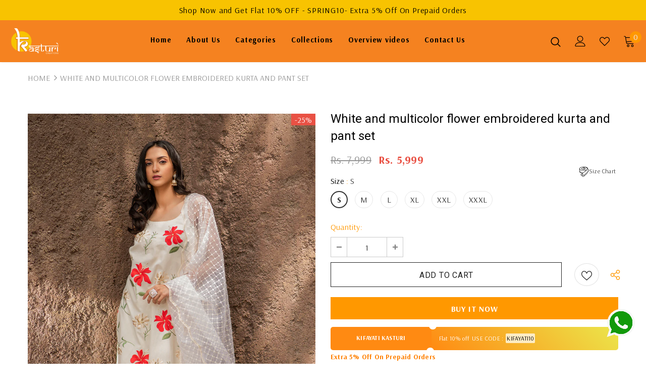

--- FILE ---
content_type: text/css
request_url: https://kasturicreations.com/cdn/shop/t/5/assets/theme-settings.css?v=134935448838092862591739191030
body_size: 3297
content:
.slick-arrow{background-color:var(--color_bg_slick_arrow);border:1px solid var(--color_border_slick_arrow);color:var(--color_slick_arrow)}.slick-arrow:not(.slick-disabled):hover{background:var(--background_1);color:var(--color_1);border-color:var(--border_1)}.widget-title .box-title{color:var(--page_title_color);position:relative;letter-spacing:.02em;font-size:24px;font-weight:700;text-transform:uppercase;margin-bottom:15px}.layout_home_4 .widget-title{margin-bottom:20px}.layout_home_4 .slide-content .slide-sub{margin-bottom:10px}.layout_home_4 .slide-content .slide-heading{padding-bottom:0}.layout_home_4 .slide-content .slide-text{margin-bottom:38px}.layout_home_4 .home-instagram.style_4 #instafeed{padding-left:5px;padding-right:5px}.layout_home_4 .banner-item .banner-title{letter-spacing:.02em}.layout_home_4 .home-custom-sub-banner .oneImage .des,.layout_home_4 .home-custom-sub-banner .twoImage .des{margin-top:5px}.layout_home_4 .home-custom-sub-banner .oneImage .des.no-countdown,.layout_home_4 .home-custom-sub-banner .twoImage .des.no-button{margin-bottom:5px}.layout_home_4 .product-item .wishlist svg{width:31px;height:31px;padding:8px 6px 7px}.layout_home_4 .sizes-list li a{min-width:22px;height:25px;border-radius:50%;padding:1px 5px 2px}.layout_home_4 .wrapper-newsletter .halo-modal-body #mailchimp-email-subscibe .btn{border-color:var(--border_2)}.layout_home_4 .quickview-button{font-weight:700;padding:1px 20px}.layout_home_4 .product-vendor a{font-weight:700;font-size:var(--font_size_minus2)}.layout_home_4 .product-item .product-image{margin-bottom:10px}.layout_home_4 .site-nav .mega-menu .product-item .action .btn{padding:0 10px!important}.layout_home_4 .product-item .wrapper-compare.enable_vendor{min-height:26px}.layout_home_4 .price-box .old-price{font-weight:400}.layout_home_4 .price-box{font-size:var(--font_size);margin-bottom:15px}.layout_home_4 .home-custom-block .banner-small-img .banner-content .banner-sub-heading{font-weight:400;letter-spacing:.02em;margin-bottom:12px}.layout_home_4 .home-custom-block .banner-content .banner-heading .line{display:none}.layout_home_4.layout_default .banner-content .banner-heading{margin-bottom:0!important;padding-bottom:15px!important;letter-spacing:.02em}.layout_home_4 .banner-small-img .banner-content .banner-button{min-width:214px}.layout_home_4 .home-spotlight-2 .sub-title{text-transform:none;letter-spacing:.02em}.layout_home_4 .home-spotlight-2 .spotlight-inner .border-bt-hover{bottom:-.25rem}.layout_home_4 .home-spotlight-2 .content .title{letter-spacing:.02em}.layout_home_4 .home-spotlight-2 .spotlight-inner{padding:20px 0 5px}.layout_home_4 .home-instagram{padding-top:32px}.layout_home_4 .home-instagram .widget-title .fa{font-size:var(--page_title_font_size)}.layout_home_4 .home-instagram.style_4 .widget-title .box-title{font-weight:700;margin-bottom:13px}.layout_home_4 .site-nav .menu-lv-1 .icon-label{top:-10px}.layout_home_4 .footer-default .footer-col-right{display:-webkit-box;display:-webkit-flex;display:-moz-flex;display:-ms-flexbox;display:flex;-webkit-flex-direction:column-reverse;-moz-flex-direction:column-reverse;-ms-flex-direction:column-reverse;flex-direction:column-reverse}.layout_home_4 .footer-default .foot-title{font-size:var(--font_size)}.layout_home_4 .footer-default .newsletter-des{margin-bottom:20px}.layout_home_4 .footer-default .foot-title.newsletter-title{margin-bottom:4px}.layout_home_4 .footer-default .footer-newsletter .input-group-field{margin-right:10px}.layout_home_4 .footer-default .footer-newsletter{margin-bottom:30px}.layout_home_4 .footer-default .footer-top{padding:48px 0 40px}.layout_home_4 .footer-default .footer-bottom{padding:27px 0}.layout_home_4 .footer-default .payment-methods li{margin-bottom:5px}.layout_home_4 .footer-default .footer-bottom address{line-height:var(--font_size_plus12)}.layout_home_4 .customer-content .btn-login,.layout_home_4 .product-shop .shopify-payment-button button.shopify-payment-button__button{border-color:var(--border_2)}.layout_home_4 .customer-content .btn-login:hover,.layout_home_4 .product-shop .shopify-payment-button button.shopify-payment-button__button:hover{border-color:var(--border_1)}.layout_home_4 .product-shop .shopify-payment-button button.shopify-payment-button__button{padding:10px 15px 8px}.layout_home_4 .swatch .swatch-element label{line-height:var(--font_size_plus10)}.layout_home_4 .product-shop .groups-btn .wishlist{height:45px;min-height:45px}.layout_home_4 .product-shop .groups-btn .icon-share svg{color:var(--page_title_color)}@media (min-width: 1200px){.layout_home_4 .sizes-list li a{min-width:30px;height:30px}.halo-collection-content .products-grid .col5 .sizes-list li a,.halo-collection-content .products-grid .col4 .sizes-list li a{min-width:23px;height:23px;line-height:19px;font-size:10px}.halo-collection-content .products-grid .col4 .sizes-list{margin-bottom:8px}}@media (max-width: 1199px){.style_product_grid_1 .product-item .product-des.abs-bottom{bottom:39px}}.loading-modal{background-color:#fffc}.ajax-lookbook-modal .lookbook-content .product-item .btn,.ajax-lookbook-modal .lookbook-content .product-item .product-shop .shopify-payment-button button.shopify-payment-button__button,.product-shop .shopify-payment-button .ajax-lookbook-modal .lookbook-content .product-item button.shopify-payment-button__button,.ajax-lookbook-modal .lookbook-content .product-item .product-shop .groups-btn .wishlist,.product-shop .groups-btn .ajax-lookbook-modal .lookbook-content .product-item .wishlist,.ajax-lookbook-modal .lookbook-content .product-item .tabs__product-page .spr-container .spr-summary-actions-newreview,.tabs__product-page .spr-container .ajax-lookbook-modal .lookbook-content .product-item .spr-summary-actions-newreview,.ajax-lookbook-modal .lookbook-content .product-item .addresses-page .btn-edit-delete a,.addresses-page .btn-edit-delete .ajax-lookbook-modal .lookbook-content .product-item a{background:#ffffffe6;color:var(--color_1);border-color:#ffffffe6}.grid-item-mansory .countdown-grid-item{background-color:#e95144cc}.cart-form .cart-list .qty-group input[name=quantity][disabled]{background-color:#c1c1c180}.swatch.swatch_size_large .swatch-element:not(.color) label{min-width:70px;height:70px;border-radius:50%;line-height:58px}.swatch.swatch_size_large .swatch-element.color label{width:70px;height:70px;border-radius:50%}.tabs__product-page .spr-container .spr-review-reportreview{color:#e95144cc}.cart-template .wrapper-cart-template .cart-list .group-action .remove .text-hover:before{background-color:#ff980080}.custom-acc-page .last a:last-child{border-bottom:1px solid rgba(60,60,60,.7)}.body-boxed{background-color:#f8f8f8}.home-blog-style2 .article-img:before{background-color:#ff980080}#cart_slider{background-color:#edebf7;color:#3c3c3c}.adaptive_height img.lazyload:after,.adaptive_height img.lazyloading:after{background-color:#f6f8f9}.newsletter-toolbar .social-icons li:hover a{color:#505050!important}.newsletter-toolbar .social-icons a{color:#a7a7a7}.newsletter-toolbar .toolbar--text span,.newsletter-toolbar .toolbar--text:hover span{color:#202020}.product-title,.product-name{overflow:hidden;white-space:normal;display:-webkit-box;-webkit-line-clamp:1;text-overflow:ellipsis;-webkit-box-orient:vertical}.page-header,.btn,.product-shop .product-title,.page-header h1,.btn h1,.product-shop .product-title h1,.page-header h2,.btn h2,.product-shop .product-title h2{font-family:var(--fonts_name_2)}.compare-link a{padding:8px 18px 6px;text-transform:uppercase}.btn,.product-shop .product-title{font-weight:400}.recently-viewed-products .widget-title,.related-products .widget-title{text-align:left}.sidebar-widget-product .products-grid .grid-item .item-swatch{margin-bottom:20px}.product-item .product-bottom .wrapper-compare{justify-content:center}.product-item .wrapper-compare .compare-button{background-color:transparent;position:relative;top:-2px}.product-item .product-bottom .wrapper-compare .compare-button .compare-text{font-size:var(--font_size);display:block}.sticky_form{position:fixed;bottom:0;left:0;right:0;background-color:#fff;color:#3c3c3c;z-index:100;padding:7px 0;-webkit-transition:.5s ease;-moz-transition:.5s ease;-ms-transition:.5s ease;-o-transition:.5s ease;transition:.5s ease;-moz-transform:translate3d(0,100%,0);-o-transform:translate3d(0,100%,0);-ms-transform:translate3d(0,100%,0);-webkit-transform:translate3d(0,100%,0);transform:translate3d(0,100%,0);opacity:0;-ms-filter:"progid:DXImageTransform.Microsoft.Alpha(opacity=0)";filter:alpha(opacity=0);-webkit-box-shadow:0 -3px 3px -3px rgba(0,0,0,.1);-moz-box-shadow:0 -3px 3px -3px rgba(0,0,0,.1);box-shadow:0 -3px 3px -3px #0000001a}.sticky_form .sticky_icon{display:inline-block;font-size:18px;line-height:25px;position:relative;top:1px;margin-right:8px}.sticky_form .align-items-center{-webkit-box-pack:space-between;-moz-box-pack:space-between;-ms-flex-pack:space-between;-webkit-justify-content:space-between;justify-content:space-between}.sticky_form .sticky-item{margin:0 20px}.sticky_form .countdown-item{display:inline-flex;font-size:var(--font_size);font-weight:500;letter-spacing:.05em;text-transform:uppercase;line-height:var(--font_size_plus13)}.sticky_form .clock-item .num{padding-left:5px}.sticky_form .clock-item span:not(.num){padding-right:5px}.sticky_form .clock-item:first-of-type .num{padding-left:0}.sticky_form .clock-item:last-of-type span:not(.num){padding-right:0}.sticky_form .pr-img{display:-webkit-box;display:-webkit-flex;display:-moz-flex;display:-ms-flexbox;display:flex;-webkit-align-items:center;-moz-align-items:center;-ms-align-items:center;align-items:center}.sticky_form .pr-img img{width:45px}.sticky_form .pr-img .product-title{margin:0 0 0 17px}.sticky_form .sticky_group{display:-webkit-box;display:-webkit-flex;display:-moz-flex;display:-ms-flexbox;display:flex;margin:0 -10px;max-width:312px}.sticky_form .sticky_group .pr-selectors,.sticky_form .sticky_group .quantity{padding:0 10px}.sticky_form .action{text-align:right}.sticky_form .sticky-add-to-cart{background:var(--background_1);color:var(--color_1);border-color:var(--border_1);width:100%;min-width:200px;max-width:200px}.sticky_form .sticky-add-to-cart:hover{background:var(--background_2);color:var(--color_2);border-color:var(--border_2)}.sticky_form .quantity{-webkit-box-flex:0;-ms-flex:0 0 110px;flex:0 0 110px;max-width:110px}.sticky_form .pr-selectors{position:relative;-webkit-box-flex:0;-ms-flex:0 0 calc(100% - 90px);flex:0 0 calc(100% - 90px);max-width:calc(100% - 90px)}.sticky_form .pr-selectors .pr-active{position:relative;max-width:100%;overflow:hidden;text-overflow:ellipsis;white-space:nowrap;border:1px solid var(--border_dropdown);display:block;padding:8px 30px 6px 13px;color:#646464;cursor:pointer;background:#fff}.sticky_form .pr-selectors .pr-active:before{right:10px;position:absolute;top:50%;content:"\f107";font: 18px/1 FontAwesome;transform:translateY(-50%)}.sticky_form .pr-selectors ul{padding:0;list-style:none;position:absolute;top:auto;width:-moz-calc(100% - 20px);width:-webkit-calc(100% - 20px);width:-ms-calc(100% - 20px);width:calc(100% - 20px);bottom:-moz-calc(100% - 1px);bottom:-webkit-calc(100% - 1px);bottom:-ms-calc(100% - 1px);bottom:calc(100% - 1px);background:#fff;margin-bottom:0;border:1px solid var(--border_dropdown);overflow:auto;height:0;opacity:0;-ms-filter:"progid:DXImageTransform.Microsoft.Alpha(opacity=0)";filter:alpha(opacity=0);-webkit-transition:all .3s ease;-moz-transition:all .3s ease;-ms-transition:all .3s ease;-o-transition:all .3s ease;transition:all .3s ease}.sticky_form .pr-selectors ul li a{display:block;padding:5px 0;color:#646464}.sticky_form .pr-selectors ul li a:hover,.sticky_form .pr-selectors ul li a.active{color:#5572ad}.sticky_form .pr-selectors ul li .sold-out{color:#b6b6b6;text-decoration:line-through!important;pointer-events:none}.sticky_form.open-sticky .pr-selectors ul{opacity:1;-ms-filter:"progid:DXImageTransform.Microsoft.Alpha(opacity=100)";filter:alpha(opacity=100);max-height:290px;padding:10px;height:inherit}.layout_style_surfup .sticky_form.open-sticky .pr-selectors ul{height:auto}.show_sticky .sticky_form{-moz-transform:translate3d(0,0,0);-o-transform:translate3d(0,0,0);-ms-transform:translate3d(0,0,0);-webkit-transform:translate3d(0,0,0);transform:translateZ(0);opacity:1;-ms-filter:"progid:DXImageTransform.Microsoft.Alpha(opacity=100)";filter:alpha(opacity=100)}.wrapper-wishlist .product-vendor{display:none!important}.hot_stock{margin-bottom:15px;color:#d62828}@media (max-width: 1024px){.style_product_grid_2 .product-item .product-bottom .wrapper-size{justify-content:center}}@media (min-width: 480px){.icon-nav.menu-open{right:inherit;left:337px}}@media (max-width: 767px){.layout_home_4 .slide-content .slide-text br{display:none}.featured-products.has-banner.layout_style_2 .column-product .column-product-inner .grid-item .product-item .wrapper-vendor,.style_product_grid_2 .product-item .product-bottom .wrapper-size,.style_product_grid_2 .product-item .product-bottom .wrapper-compare,.style_product_grid_2 .product-item .product-bottom .wrapper-vendor{justify-content:center}.recently-viewed-products-sidebar{display:none}}.header-bottom{color:#fff}@media (max-width: 1199px){.layout_home_4 .banner-content .banner-des{font-size:var(--font_size)!important}.layout_home_4 .product-item .action .btn{padding:7px 15px!important}.navigation-05 .lang-currency-groups .lang-block,.navigation-05 .lang-currency-groups .currency-block{border-bottom:1px solid #ebebeb}.header-bottom{background-color:#fff;color:#cf4949}.header-bottom a{color:#fff}.wrapper-navigation .header-pc{color:#0f0f0f}.wrapper-navigation .header-pc .lang-currency-groups,.navigation-06 .lang-currency-groups{border-top:1px solid #ebebeb}.wrapper-navigation .header-pc a,.wrapper-navigation .header-pc a:hover{color:#0f0f0f}.jas-mb-style{background-color:#fff}.site-nav .menu-mb-title{border-bottom:1px solid #ebebeb;color:#0f0f0f;background-color:#f8f8f8}.site-nav .menu-lv-1{border-bottom:1px solid #ebebeb}.site-nav .menu-lv-1>a{color:#0f0f0f}.site-nav .menu-lv-1:hover{background-color:#f8f8f8}.site-nav .menu-lv-1:hover>a{color:#0f0f0f}.site-nav .menu-lv-2{border-bottom:1px solid #ebebeb}.site-nav .menu-lv-2>a{color:#0f0f0f}.site-nav .menu-lv-2:hover>a{color:#fff}.site-nav .menu-lv-3>a{color:#0f0f0f}.site-nav .menu-lv-3:hover>a{color:#0f0f0f}.site-nav .sub-menu-mobile{background-color:#fff}.site-nav .mega-menu .mega-banner .title,.site-nav .mega-menu .mega-banner .product-item .btn{color:#0f0f0f}.site-nav .mega-menu .mega-banner .product-item .btn{border-bottom-color:#0f0f0fb3}.site-nav .d-md-flex .col-left .menu-lv-2 a{border-bottom:1px solid #ebebeb}.product-item .product-des.abs-bottom{bottom:35px;z-index:1}.wrapper_header_02 .mb-area .free-shipping-text,.wrapper_header_02 .mb-area .wishlist,.wrapper_header_02 .mb-area .acc-links,.wrapper_header_02 .mb-area .free-shipping-text:hover,.wrapper_header_02 .mb-area .wishlist:hover,.wrapper_header_02 .mb-area .acc-links:hover{color:#0f0f0f}.wrapper_header_02 .mb-area .header-bottom-left .shipping-text{border-top:1px solid #ebebeb}.wrapper_header_02 .customer-links svg{display:none}.wrapper_header_03 .header-pc .header-panel-top .left-groups{border-top:1px solid #ebebeb}.wrapper_header_03 .header-pc .social-icons a{color:#0f0f0f!important}.wrapper_header_04 .appentMb .acc-links,.wrapper_header_04 .appentMb .wishlist,.wrapper_header_04 .appentMb .acc-links:hover,.wrapper_header_04 .appentMb .wishlist:hover{color:#0f0f0f}.wrapper_header_04 .appentMb .lang-currency-groups{border-top:1px solid #ebebeb}.wrapper_header_supermarket .fb-like-code a span{color:#0f0f0f}.wrapper_header_supermarket .header-links a,.wrapper_header_supermarket .info-store,.wrapper_header_supermarket .info-store .info-text a,.wrapper_header_supermarket append-mb,.wrapper_header_supermarket .append-mb a{color:#0f0f0f}.navigation-08 .header-bottom-right .help-item a{color:#0f0f0f!important}.wrapper_header_supermarket .header-links a:hover,.wrapper_header_supermarket .info-store .info-text a:hover,.wrapper_header_supermarket .append-mb a:hover{color:#0f0f0f}.wrapper_header_supermarket .wrapper-navigation .lang-currency-groups{border-top:1px solid #ebebeb}.wrapper_header_supermarket .vertical-menu .menu-lv-1>a{color:#0f0f0f}.wrapper_header_supermarket.enable_vertical_menu .vertical-menu .menu-lv-1>a{color:#0f0f0f}}@media (max-width: 991px){.layout_home_4 .banner-content .banner-des br{display:none}.layout_home_4 .footer-bottom address,.layout_home_4 .footer-bottom .payment-methods{width:100%;text-align:center}}@media (min-width: 768px){.layout_home_4 .home-custom-block .banner-small-img .banner-content.right{padding-right:0}}@media (min-width: 992px){.layout_home_4 .footer-default .footer-top .container>.row{-webkit-align-items:flex-start;-moz-align-items:flex-start;-ms-align-items:flex-start;align-items:flex-start}.layout_home_4 .footer-default .footer-bottom .container{display:-webkit-box;display:-webkit-flex;display:-moz-flex;display:-ms-flexbox;display:flex;-webkit-box-pack:justify;-ms-flex-pack:justify;justify-content:space-between}.layout_home_4 .footer-bottom address{margin-bottom:5px}}@media (min-width: 1200px){.layout_home_4 .header-07 .header-panel-bt .cart-icon .cartCount{font-size:var(--font_size_minus2);padding-left:1px;line-height:19px}.layout_home_4 .wrapper_header_07.header-lang-style2 .is-sticky .fixed-right-menu .cart-fixed .cartCount{line-height:19px;font-size:12px;padding:0}.layout_home_4 .is-sticky .navigation-07 .site-nav .menu-lv-1>a{padding:12px 0}.layout_home_4 .product-item .action{max-width:210px}.layout_home_4 .home-custom-block .banner-content .banner-des{margin-bottom:38px}.layout_home_4 .home-custom-block .banner-small-img .banner-content{padding-left:25px}.layout_home_4 .home-custom-block .banner-small-img .img-box{-webkit-box-flex:0;-ms-flex:0 0 66.666667%;flex:0 0 66.666667%;max-width:66.666667%}.layout_home_4 .home-custom-block .banner-small-img .content-box{-webkit-box-flex:0;-ms-flex:0 0 33.333333%;flex:0 0 33.333333%;max-width:33.333333%}.animate-scale{position:relative;display:block;overflow:hidden}.animate-scale:before{content:"";position:absolute;top:0;left:0;width:100%;height:100%;background-color:#232323;overflow:hidden;opacity:0;-ms-filter:"progid:DXImageTransform.Microsoft.Alpha(opacity=0)";filter:alpha(opacity=0);z-index:2;-webkit-transition:all .5s ease;-moz-transition:all .5s ease;-ms-transition:all .5s ease;-o-transition:all .5s ease;transition:all .5s ease}.animate-scale img{-webkit-transition:all .7s ease;-moz-transition:all .7s ease;-ms-transition:all .7s ease;-o-transition:all .7s ease;transition:all .7s ease}.animate-scale:hover img{-moz-transform:scale3d(1.1,1.1,1);-o-transform:scale3d(1.1,1.1,1);-ms-transform:scale3d(1.1,1.1,1);-webkit-transform:scale3d(1.1,1.1,1);transform:scale3d(1.1,1.1,1)}.animate-scale:hover:before{overflow:visible;opacity:.3;-ms-filter:"progid:DXImageTransform.Microsoft.Alpha(opacity=30)";filter:alpha(opacity=30)}.animate-hvr:hover:before{opacity:1;-ms-filter:"progid:DXImageTransform.Microsoft.Alpha(opacity=100)";filter:alpha(opacity=100)}.search-open .header-default .nav-search .close-search{color:#232323}.site-nav .no-mega-menu li+li>a{border-top:1px solid #ebebeb}.product-item .product-grid-image:before{@include filled_obj();background-color:#ffffffb3;@include opacity(0);@include transition(opacity .5s ease);visibility:hidden;z-index:1}.product-item .product-top:hover .images-one{opacity:0;-ms-filter:"progid:DXImageTransform.Microsoft.Alpha(opacity=0)";filter:alpha(opacity=0)}.product-item .product-top:hover .images-two{opacity:1;-ms-filter:"progid:DXImageTransform.Microsoft.Alpha(opacity=100)";filter:alpha(opacity=100)}.product-item .product-top:hover .product-des{opacity:1;-ms-filter:"progid:DXImageTransform.Microsoft.Alpha(opacity=100)";filter:alpha(opacity=100);visibility:visible}.product-item .product-top:hover .product-grid-image:before{opacity:1;-ms-filter:"progid:DXImageTransform.Microsoft.Alpha(opacity=100)";filter:alpha(opacity=100);visibility:visible}.product-item .inner-top:hover .wrapper-compare .compare-button{opacity:1;visibility:visible}.relate-verticle .related-products .products-grid .grid-item .product-details .shopify-product-reviews-badge{min-height:29px}html.search-open{overflow:auto}.search-open .header-lang-style2 .search-form .close-search{color:#232323}}
/*# sourceMappingURL=/cdn/shop/t/5/assets/theme-settings.css.map?v=134935448838092862591739191030 */


--- FILE ---
content_type: text/css
request_url: https://kasturicreations.com/cdn/shop/t/5/assets/header-07.css?v=62031518930571592601711709740
body_size: 2957
content:
/** Shopify CDN: Minification failed

Line 527:26 Expected identifier but found "!"
Line 594:15 Expected identifier but found "!"
Line 925:9 Expected ":"

**/
.wrapper_header_07 {
    position: relative
}

.header-07 .header-top {
    padding: 2px 0;
    min-height: 40px
}

.header-07 .wrapper-header-top {
    display: flex;
    justify-content: space-between
}

.header-07 .wrapper-header-top .top-location {
    display: flex;
    align-items: center;
    position: relative;
}

.header-07 .wrapper-header-top .top-location .item-location {
    margin-right: 10px;
    line-height: 1;
    cursor: pointer
}

.header-07 .wrapper-header-top .top-location .icon-globe {
    padding: 1px;
    stroke: unset
}

.header-07 .wrapper-header-top .top-location .icon-sort-down {
    padding: 0;
    position: relative;
    left: -4px;
    stroke: unset
}

.header-07 .wrapper-header-top .top-message {
    font-size: 13px;
    font-weight: 700;
    text-transform: none;
    letter-spacing: .05em
}

.header-07 .wrapper-header-top .top-message b {
    font-weight: 400;
    font-size: 12px;
    color: #cad3f1
}

.header-07 .wrapper-header-top .cus-ser-text {
    text-transform: uppercase;
    font-size: var(--font_size_minus2);
}

.header-07 .wrapper-header-top .cus-ser-text a {
    font-weight: 600;
    font-size: var(--font_size_minus1);
}

.header-07 .wrapper-header-top .top-location .lang-currency-groups {
    display: none;
    position: absolute;
    top: 32px;
    background-color: #fff;
    margin-left: 0;
    box-shadow: 0 5px 7px rgba(0, 0, 0, .15);
    height: 30px;
    z-index: 2;
}

.header-07 .lang-currency-groups .dropdown-label {
    padding-left: 20px;
    padding-right: 10px
}

.header-07 .lang-currency-groups .dropdown-label .text {
    font-size: var(--font_size_minus2);
    font-weight: 400;
}

.header-07 .lang-currency-groups .dropdown-item .text {
    font-size: var(--font_size_minus2);
    font-weight: 400;
}

.header-07 .free-shipping-text {
    text-align: center;
    padding: 1px 10px 0px 10px;
    color: #fff;
    font-size: var(--font_size_minus2);
    font-weight: 600;
    border-radius: 4px;
    position: relative;
    top: 0px;
}

.layout_home_4 .header-07 .free-shipping-text {
    padding: 1px 10px 1px 10px;
}

.header-07 .free-shipping-text a span {
    color: #ba7a2d
}

.header-07 .free-shipping-text b {
    display: block;
    font-weight: 400
}

.header-07 .customer-links {
    display: flex;
    padding: 0;
    cursor: pointer
}

.header-07 .customer-links a {
    line-height: 26px
}

.header-07 .customer-links svg {
    stroke: none;
    width: 27px;
    height: 27px;
}

.is-sticky .navigation-07 .header-panel-bt {
    padding: 0
}

.header-07 .header-bottom-right .nav-search {
    width: auto;
    margin: 0;
    padding-left: 20px;
}

.header-07 .header-bottom-right .nav-search .icon-search {
    color: #000;
    padding: 0;
    display: inline-block;
    vertical-align: middle;
}

.search-open .header-07 .header-bottom-right .nav-search .icon-search {
    display: none;
}

.header-07 .header-bottom-right .nav-search .close-search {
    font-size: 12px;
    font-weight: 400;
    align-items: center
}

.header-07 .header-bottom-right .nav-search .close-search span {
    margin-right: 6px
}

.header-07 .header-bottom-right .nav-wishlist {
    padding-left: 20px;
    position: relative
}

.header-07 .header-bottom-right .nav-wishlist a {
    color: #fffff;
    position: relative;
    top: 3px;
    margin-left: 0;
}

.header-07 .header-bottom-right .wrapper-top-cart {
    position: relative;
    padding-left: 20px
}

.header-07 .header-bottom-right .wrapper-top-cart a {
    color: #fffff;
    padding: 0
}

.header-07 .header-bottom-right .nav-search svg {
    width: 23px;
    height: 24px;
    display: inline-block;
    vertical-align: top;
}

.header-07 .header-bottom-right .nav-search .icon-search span {
    margin-right: 6px
}

.header-07 .header-bottom-right .nav-wishlist svg {
 
    width: 27px;
    height: 25px;
    stroke-width: 4px;
}

.header-07 .wrapper-top-cart .cart-icon svg {
    width: 27px;
    height: 27px;
}

.header-07 .header-mb .header-mb-right .cart-icon svg {
    width: 27px;
    height: 27px
}

.header-07 .cart-icon .cartCount {
    top: 17px;
    right: 8px;
    min-width: 13px;
    line-height: 15px;
    min-height: 15px;
    text-align: center;
    -moz-border-radius: 2px;
    -webkit-border-radius: 2px;
    -ms-border-radius: 2px;
    -o-border-radius: 2px;
    border-radius: 2px;
    font-size: 12px
}

.navigation-07 .quickSearchResultsWrap {
    padding: 28px 10px 15px
}

.navigation-07 .quickSearchResultsWrap .header-search__trending {
    margin-bottom: 45px
}

.navigation-07 .quickSearchResultsWrap .list-item {
    margin: 0 -7px
}

.navigation-07 .quickSearchResultsWrap .list-item .item {
    padding: 0 7px
}

.navigation-07 .quickSearchResultsWrap .box-title {
    font-size: var(--font_size_minus1);
    font-weight: 600;
    border-bottom: 0;
    margin-bottom: 8px;
}

.navigation-07 .quickSearchResultsWrap .list-item .highlight {
    background-color: transparent;
    color: #505050;
    font-size: 14px;
    border: 1px solid #dadada;
    font-weight: 400;
    border-radius: 7px;
    padding: 10px 10px 8px 15px;
}

.navigation-07 .quickSearchResultsWrap .list-item .highlight:hover {
    border: 1px solid transparent;
}

.navigation-07 .quickSearchResultsWrap .list-item .highlight svg {
    margin-left: 16px;
    margin-right: 0;
    position: relative;
    top: 2px;
    width: 16px;
    height: 16px;
    color: #ba7a2d;
}

.layout_home_4 .navigation-07 .quickSearchResultsWrap .list-item .highlight svg {
    color: #505050;
}

.navigation-07 .quickSearchResultsWrap .product-item .product-image img {
    max-width: 100%;
}

.header-07 .quickSearchResultsWrap .header-search__product .box-title {
    margin-bottom: 4px
}

.customer-title {
    margin-bottom: 18px
}

.customer-title h5 {
    text-transform: uppercase;
    padding-bottom: 6px;
    border-bottom: 0
}

.customer-title .close {
    margin-bottom: 5px
}

.customer-content .action-btn {
    text-align: left;
    margin-top: 30px;
    margin-bottom: 35px;
}

.customer-content .form-group {
    margin-bottom: 25px
}

.wrapper_header_07.header-lang-style2 .lang-currency-groups .btn-group .img-icon img,
.wrapper_header_07.header-lang-style2 .lang-currency-groups .dropdown-label .img-icon img {
    height: 16px;
    width: 16px;
    object-fit: cover;
    border-radius: 50%
}

.wrapper_header_07.header-lang-style2 .lang-currency-groups .dropdown-menu {
    padding: 3px 19px 8px
}

.wrapper_header_07.header-lang-style2 .lang-currency-groups .btn-group .img-icon {
    width: 16px
}

.wrapper_header_07.header-lang-style2 .lang-currency-groups .dropdown-menu h2 {
    font-size: 12px;
    margin-bottom: 5px;
    padding-top: 12px
}

.site-nav .mega-menu .menu-lv-2>a {
    font-weight: 900;
    text-transform: capitalize
}

.site-nav .mega-menu .menu-lv-2>a.menu__moblie {
    text-transform: uppercase
}

.header-07 .header-mb .cart-icon .cartCount {
    top: 10px;
    right: 7px;
    min-width: 17px;
    line-height: 15px;
    min-height: 15px;
    text-align: center;
    border-radius: 50%;
    font-size: 11px;
}

.header-07 .header-mb .icon-user svg {
    width: 26px;
    height: 26px;
}

.navigation-07 .close-menu-mb.menu-open {
    position: inherit;
    background: 0 0;
    left: 0;
}

.header-07 .close-menu-mb.menu-open .icon-line:after,
.header-07 .close-menu-mb.menu-open .icon-line:before {
    background-color: #202020
}

.header-07 .header-bottom-left .cus-ser-text {
    font-size: 14px
}

.header-07 .header-bottom-left .cus-ser-text span a {
    font-weight: 700
}

.top-text-close .icon-nav .icon-line:after,
.top-text-close .icon-nav .icon-line:before {
    width: 20px
}

.top-text-close .close-menu-mb.menu-open .icon-line:after,
.top-text-close .close-menu-mb.menu-open .icon-line:before {
    left: 0
}

.navigation-07 .site-nav .menu-lv-1>a {
    font-size: var(--font-size);
    text-transform: uppercase;
    font-weight: 600;
}
.layout_home_4 .navigation-07 .site-nav .menu-lv-1>a {
    font-weight: 700;
}
.navigation-07 .site-nav .no-mega-menu .menu-lv-2 .sub-menu-mobile:before {
    content: "";
    position: absolute;
    left: -3px;
    top: 0;
    width: 3px;
    height: 100%;
    background: transparent;
}

.navigation-07 .site-nav .menu-mb-title {
    font-size: 14px;
    font-weight: 700;
    text-transform: uppercase;
}

.navigation-07 .site-nav .mega-menu .menu-lv-2>a {
    font-weight: 900;
    font-size: var(--font-size);
    margin-bottom: 4px
}

.navigation-07 .header-bottom-left .nav-bar .site-nav {
    margin-bottom: 0
}

.navigation-07 .header-pc .right-groups {
    background-color: #f7f7f7;
    padding: 20px 0
}

.navigation-07 .free-shipping-text {
    padding: 6px 10px 2px 10px;
    text-transform: uppercase;
    text-align: center;
    font-size: 14px;
    font-weight: 600;
    margin-left: 20px;
    margin-right: 20px;
    border-radius: 4px;
}

.navigation-07 .free-shipping-text b {
    display: block;
    font-weight: 400
}

.navigation-07 .header-links {
    margin-bottom: 10px
}

.navigation-07 .header-links .customer-links {
    display: flex;
    flex-direction: row-reverse;
    justify-content: flex-end;
    align-items: center;
    padding: 0 20px;
    margin-bottom: 7px;
}

.navigation-07 .header-links .customer-links a {
    padding: 0;
    font-size: 13px;
    font-weight: 600
}

.navigation-07 .header-links .nav-wishlist a {
    font-size: 13px;
    font-weight: 600
}

.navigation-07 .header-links svg {
    stroke: none;
    position: relative;
    top: -1px;
    margin-right: 6px;
    width: 22px;
    height: 22px
}

.navigation-07 .header-links .nav-wishlist .wishlist {
    display: inline-flex
}

.navigation-07 .header-links .nav-wishlist .wishlist svg {
    display: inline-block
}

.navigation-07 .lang-currency-groups {
    padding: 0
}

.navigation-07 .lang-currency-groups .currency-block,
.navigation-07 .lang-currency-groups .lang-block {
    display: flex;
    justify-content: space-between;
    position: relative;
    align-items: center;
    padding: 6px 20px
}

.navigation-07 .lang-currency-groups .btn-group {
    position: initial
}

.navigation-07 .lang-currency-groups .btn-group .img-icon {
    display: inline-block;
    margin-right: 6px
}

.navigation-07 .lang-currency-groups .label-text {
    font-size: 14px;
    font-weight: 700;
    margin-bottom: 0
}

.navigation-07 .lang-currency-groups .dropdown-menu {
    display: none;
    position: absolute;
    top: 34px;
    left: 0;
    width: 100%;
    background-color: #fff;
    z-index: 2;
    box-shadow: 0 5px 7px rgba(0, 0, 0, .1);
    letter-spacing: -.31em
}

.main-menu jas-mb-style{
 background-color: white; !important 
}

.navigation-07 .lang-currency-groups .dropdown-menu h2 {
    display: none
}

.navigation-07 .lang-currency-groups .btn-group .dropdown-item {
    display: inline-block;
    letter-spacing: 0
}

.navigation-07 .lang-currency-groups .btn-group .dropdown-label {
    display: inline-block;
    margin-bottom: 0;
    line-height: 22px
}

.navigation-07 .lang-currency-groups .btn-group .dropdown-label:after {
    content: "\f0dd";
    font: normal normal normal 14px/1 FontAwesome;
    text-rendering: auto;
    -webkit-font-smoothing: antialiased;
    -moz-osx-font-smoothing: grayscale;
    display: inline-block;
    cursor: pointer;
    padding: 0;
    background: 0 0;
    border: none;
    width: 20px;
    height: 20px;
    margin: 0;
    vertical-align: middle;
    line-height: 18px;
    text-align: center;
    color: #6b6b6b;
    position: relative;
    top: -4px;
    right: 0;
    font-weight: 500
}

.navigation-07 .item-location .wrapper-icon {
    display: none
}

.navigation-07 .lang-currency-groups .dropdown-menu {
    display: none
}

.navigation-07 .header-bottom-right {
    display: none
}

.navigation-07 .close-menu-mb.menu-open .icon-line:after, .navigation-07 .close-menu-mb.menu-open .icon-line:before {
    background-color: #202020;
}

.wrapper_header_07 .navigation-07 .header-bottom-left .cus-ser-text span a {
    color: var(--page_title_color);
    font-weight: 600;
}

.site-nav .mega-menu .style_5 .skin-3-product .product-item .product-image img {
    max-height: 125px;
}
.header-07 .header-bottom-right .nav-wishlist a{
 color: white; !important
  
}

@media (min-width:1200px) {
 

    .header-07 .header-panel-bt .customer-links {
        top: 2px;
    }
    .wrapper_header_07.header_mobile_style_3 .header-07 .header-links .customer-links a {
        font-size: 0
    }
    .site-nav .menu-lv-1 .icon-label {
        right: -3px;
        top: -12px;
    }
    .header-07 .header-bottom-right .nav-wishlist a span {
        display: none;
    }

    .header-07 .header-bottom .container .wrapper-header-bt {
        padding: 0 85px;
    }

    .site-nav .mega-menu .style_5 .mega-banner.skin-1-product .col-left,
    .site-nav .mega-menu .style_5 .mega-banner.skin-2,
    .site-nav .mega-menu .style_5 .mega-banner.skin-3.skin-3-product {
        border-top: 1px solid
    }

    .site-nav .mega-menu .style_5 .mega-banner.skin-1-product .col-left:before,
    .site-nav .mega-menu .style_5 .mega-banner.skin-2:before,
    .site-nav .mega-menu .style_5 .mega-banner.skin-3.skin-3-product:before {
        height: 1px;
        top: -1px
    }

    .site-nav .mega-menu .style_5 .mega-banner.skin-1-product .col-left:after {
        position: absolute;
        content: "";
        width: 100%;
        height: 1px;
        left: 100%;
        top: -1px
    }

    .site-nav .mega-menu .style_5 .mega-banner.skin-2:after,
    .site-nav .mega-menu .style_5 .mega-banner.skin-3.skin-3-product:after {
        position: absolute;
        content: "";
        width: 100%;
        height: 1px;
        right: 100%;
        top: -1px
    }
    .site-nav .d-md-flex .col-left > .menu-lv-2 > a {
        text-transform: uppercase;
    }
    .search-open .wrapper-header .search-bar .icon-search {
        padding: 0 !important;
    }

    .header-07 .header-panel-bt .header-logo {
        padding-bottom: 0
    }

    .wrapper_header_07 {
        z-index: 5
    }

    #shopify-section-navigation-07 {
        max-height: 40px;
    }

    .wrapper_header_07 .sticky-wrapper {
        max-height: 40px;
    }

    .wrapper_header_07.header-lang-style2 .is-sticky .fixed-right-menu .cart-fixed,
    .wrapper_header_07.header-lang-style2 .is-sticky .fixed-right-menu .search-fixed {
        height: 50px;
        border-left: 1px solid #ebebeb
    }

    .site-nav .mega-menu .menu-lv-2.no-sub {
        margin-bottom: 2px
    }

    .is-sticky .site-nav .menu-lv-1>a {
        padding: 15px 0 12px
    }

    .site-nav .menu-lv-1>a {
        padding: 9px 0 8px
    }

    #dropdown-customer {
        display: block;
        position: fixed;
        top: 0;
        right: 0;
        height: 100vh;
        z-index: 999;
        overflow: auto;
        -webkit-transition: transform .5s ease;
        -moz-transition: transform .5s ease;
        -ms-transition: transform .5s ease;
        -o-transition: transform .5s ease;
        transition: transform .5s ease;
        padding-bottom: 100px;
        width: 400px;
        max-width: -moz-calc(100vw - 40px);
        max-width: -webkit-calc(100vw - 40px);
        max-width: -ms-calc(100vw - 40px);
        max-width: calc(100vw - 40px);
        -moz-transform: translateX(100%);
        -o-transform: translateX(100%);
        -ms-transform: translateX(100%);
        -webkit-transform: translateX(100%);
        transform: translateX(100%)
    }

    .customer-show #dropdown-customer {
        -moz-transform: none;
        -o-transform: none;
        -ms-transform: none;
        -webkit-transform: none;
        transform: none
    }

    .cart-show .wrapper-overlay,
    .customer-show .wrapper-overlay {
        z-index: 5
    }

    body>#dropdown-customer {
        display: inherit
    }

    .navigation-07 .header-panel-bt {
        display: flex;
        justify-content: center;
        align-items: center;
        width: 100%
    }

    .navigation-07 .header-bottom-left {
        display: flex;
        justify-content: center;
        align-items: center;
    }

    .is-sticky .navigation-07 .header-bottom-left {
        width: 100%
    }

    .is-sticky .navigation-07 .header-bottom-right {
        display: none
    }

    .header-07 .header-bottom {
        padding: 18px 0;
    }

    .wrapper_header_07.header-lang-style2 .lang-currency-groups .dropdown-menu {
        right: auto;
        left: 0;
        border: 0;
        box-shadow: 0 1px 7px rgba(0, 0, 0, .15)
    }

    .wrapper_header_07.header-lang-style2 .lang-currency-groups .dropdown-toggle:after {
        content: "\f0dd";
        top: -2px
    }

    .header-07 .lang-currency-groups .currency-block .dropdown-label {
        position: relative;
        padding-left: 20px;
        padding-right: 15px
    }

    .header-07 .lang-currency-groups .currency-block .dropdown-label:before {
        position: absolute;
        content: "";
        width: 1px;
        height: 16px;
        background-color: #e6e6e6;
        top: 6px;
        left: 0
    }

    .header-07.header-lang-style2 .lang-currency-groups .dropdown-menu {
        box-shadow: 0 5px 7px rgba(0, 0, 0, .15)
    }

    .header-07.header-default .header-panel-bt .right-groups {
        display: flex;
        align-items: center;
        min-width: 360px;
        justify-content: flex-end;
    }

    .header-07.header-default .header-panel-bt .center-groups {
        /*width: calc(100% - 800px);*/
        text-align: center;
    }

    .header-07.header-default .header-panel-bt .left-groups {
        width: 360px;
    }

    .header-07.header-default .header-panel-bt .right-groups .header-bottom-right {
        display: flex;
        align-items: center;
        padding-left: 8px;
    }

    .header-07 .header-panel-bt .text-hover:before {
        bottom: 4px
    }

    .header-07 .header-bottom .header-links .nav-wishlist {
        display: none
    }

    .header-07 .header-panel-bt .cart-icon .cartCount {
        position: absolute;
        margin: 0;
        top: -5px;
        right: -8px;
        min-width: 23px;
        line-height: 21px;
        min-height: 23px;
        text-align: center;
        -moz-border-radius: 2px;
        -webkit-border-radius: 2px;
        -ms-border-radius: 2px;
        -o-border-radius: 2px;
        border-radius: 50%;
        font-size: 11px;
        padding: 2px 0 0 0px;
    }

    .is-sticky .navigation-07 {
        border-top: 0
    }

    .navigation-07 .wrapper-top-cart #dropdown-cart {
        position: absolute;
        top: 100%;
        right: 10px;
        z-index: 999;
        -moz-border-radius: 1px;
        -webkit-border-radius: 1px;
        -ms-border-radius: 1px;
        -o-border-radius: 1px;
        border-radius: 1px;
        -webkit-box-shadow: 0 0 0 1px rgba(0, 0, 0, .06), 0 2px 2px 0 rgba(0, 0, 0, .1);
        -moz-box-shadow: 0 0 0 1px rgba(0, 0, 0, .06), 0 2px 2px 0 rgba(0, 0, 0, .1);
        box-shadow: 0 0 0 1px rgba(0, 0, 0, .06), 0 2px 2px 0 rgba(0, 0, 0, .1)
    }

    .navigation-07 .wrapper-top-cart .cart-title {
        display: none
    }

    .navigation-07 #dropdown-cart {
        max-width: 298px;
        width: 100vw
    }

    .navigation-07 .search-form {
        -webkit-align-items: center;
        -moz-align-items: center;
        -ms-align-items: center;
        align-items: center;
        position: absolute;
        top: 0;
        width: 100%;
        z-index: 3;
        height: 120px;
        background-color: #eaeaea;
        visibility: hidden;
        opacity: 0;
        transition: all .4s ease
    }

    .navigation-07 .quickSearchResultsWrap {
        width: 100%;
        text-align: left
    }

    .wrapper_header_07.header-lang-style2 .is-sticky .fixed-right-menu .cart-fixed .cartCount {
        top: 6px;
        right: 6px;
        color: #fff;
        font-weight: 400;
        min-width: 20px;
        min-height: 20px;
        line-height: 18px;
        padding: 2px 0 0 0;
        font-size: var(--font_size_minus2);
    }

    .search-open .wrapper-overlay {
        display: block
    }

    .search-open .navigation-07 .fixed-right-menu .icon-search,
    .search-open .navigation-07 .header-bottom-right .icon-search {
        display: none
    }

    .header-07 .header-bottom-right .nav-search .close-search svg {
        width: 28px;
        height: 28px;
        stroke: none;
    }
    
    .search-open .header-07 .header-bottom-right .close-search {
        position: relative;
        left: auto;
        right: auto;
        transform: none;
        padding: 0;
        display: inline-block;
        vertical-align: middle;
        margin-right: -4px;
        margin-bottom: -1px;
        w
    }

    .search-open .navigation-07 .fixed-right-menu .close-search {
        position: relative;
        top: 3px
    }

    .search-open .navigation-07 .search-form {
        visibility: visible;
        opacity: 1;
        display: block
    }

    .wrapper-header .search-bar {
        height: 120px;
        position: relative;
        margin: 0 auto;
        width: 100%;
        display: -webkit-box;
        display: -webkit-flex;
        display: -moz-flex;
        display: -ms-flexbox;
        display: flex;
        -webkit-align-items: center;
        -moz-align-items: center;
        -ms-align-items: center;
        align-items: center;
        border: none !important;
        max-width: 553px
    }

    .wrapper-header .search-bar .icon-search {
        padding: 0;
        padding-top: 12px;
        padding-bottom: 10px;
        background-color: transparent;
        min-width: initial;
        border: none;
        width: 50px;
        -webkit-box-pack: center;
        -moz-box-pack: center;
        -ms-flex-pack: center;
        -webkit-justify-content: center;
        justify-content: center
    }

    .search-open .navigation-07 .search-form {
        position: fixed;
        top: 0;
        bottom: 0;
        background: #eaeaea
    }

    .search-open .navigation-07 .search-form {
        position: absolute;
        top: 100%;
        left: 0;
        right: 0;
        width: 100%;
        z-index: 4;
        visibility: visible;
        cursor: pointer
    }

    .navigation-07 .input-group-field {
        border: none;
        background-color: rgba(255, 255, 255, 0);
        padding-top: 10px;
        padding-bottom: 8px;
        width: -moz-calc(100% - 50px);
        width: -webkit-calc(100% - 50px);
        width: -ms-calc(100% - 50px);
        width: calc(100% - 50px)
    }

    .wrapper-header .search-bar .icon-search svg {
        width: 32px !important;
        height: 32px !important;
        color: #ba7a2d
    }

    .navigation-07 .search-form .header-search__form {
        position: relative
    }

    .navigation-07 .input-group-field {
        font-size: 34px;
        width: -moz-calc(100% - 52px);
        width: -webkit-calc(100% - 52px);
        width: -ms-calc(100% - 52px);
        width: calc(100% - 52px);
        text-align: left;
        padding-left: 5px;
        line-height: 23px;
        color: #bcbcbc;
        padding: 10px 12px 8px
    }

    .search-open .wrapper-header .input-group-field {
        width: -moz-calc(100% - 52px);
        width: -webkit-calc(100% - 52px);
        width: -ms-calc(100% - 52px);
        width: calc(100% - 52px)
    }

    .search-open .navigation-07 .header-search {
        top: 0;
        max-width: initial;
        width: 100%;
        position: static
    }

    .search-open {
        overflow: auto
    }
}

@media (max-width:1200px) {
  
  
    .header-07 .header-mb .icon-user svg {width: 25px;height: 25px; margin-top: -4px}
    .wrapper_header_07.header_mobile_style_3 .navigation-07 .header-bottom-right .header-links {
        display: block;
    }
    .wrapper_header_07.header_mobile_style_3 .navigation-07 .header-bottom-right .header-links .customer-links {
        display: flex;
    }
    .wrapper_header_07.header_mobile_style_3 .navigation-07 .header-bottom-right .header-links .customer-links a svg {
        display: inline-block;
        stroke: none;
        position: relative;
        top: 5px;
        margin-right: 4px;
    }
    .wrapper_header_07.header_mobile_style_3 .navigation-07 .header-links .customer-links a {
        font-size: 15px;
        font-weight: 400;
    }
    .navigation-07 .header-bottom-right {
        display: inline-block;
    }
    .navigation-07 .header-bottom-right .header-links {
        display: none;
    } 
    .navigation-07 .header-bottom-right .nav-wishlist {
        padding: 0px 20px 10px;
    }
    .navigation-07 .header-bottom-right .nav-wishlist .wishlist svg {
        display: inline-block;
        stroke: none;
        position: relative;
        top: 5px;
        margin-right: 4px;
    }
    .navigation-07 .site-nav .menu-lv-1 > a ,.navigation-07 .site-nav .mega-menu .menu-lv-2 > a, .navigation-07 .site-nav .menu-mb-title , .navigation-07 .free-shipping-text, .navigation-07 .lang-currency-groups .btn-group .dropdown-label, .lang-currency-groups .btn-group .dropdown-item .text {
        font-size: var(--font_size_minus1);
    }
    .navigation-07 .site-nav .hide_pc .menu-lv-2 a,
    .navigation-07 .site-nav .mega-menu .d-md-flex .col-left .menu-lv-2 a,
    .navigation-07 .site-nav .mega-menu .menu-lv-2>a.menu__moblie {
        text-transform: uppercase;
        font-weight: 600;
    }

    .header-07 .wrapper-header-top {
        justify-content: center
    }

    .header-07 .wrapper-header-top .top-location {
        display: none
    }

    .navigation-07 .header-pc .center-groups {
        display: none;
    }

    .navigation-07 .search-form {
        display: none
    }

    .navigation-07 .header-bottom-left .top-text-close {
        display: flex;
        justify-content: space-between;
        align-items: center;
        padding: 5px 20px 5px;
        position: relative
    }

    .header-07 .quickSearchResultsWrap .product-item .product-image img {
        max-width: 100%
    }

    .header-07 .quickSearchResultsWrap .product-item .product-title {
        display: -webkit-box
    }

    .navigation-07 .header-links .customer-links {
        display: none
    }

    .navigation-07 .header-pc .right-groups {
        padding: 15px 0 20px 0
    }
}

@media (max-width:551px) {
    .header-07 .wrapper-header-top .top-message {
        padding: 6px 20px
          
    }

    .wrapper_header_07.header-lang-style2 .lang-currency-groups .btn-group .img-icon {
        position: relative;
        top: -1px
    }
}

@media (max-width:320px) {
    .header-07 .wrapper-header-top .top-message {
        padding: 8px 0
    }
}

--- FILE ---
content_type: text/css
request_url: https://kasturicreations.com/cdn/shop/t/5/assets/gang-custom-css-shopify--main.css?v=40783348003317851401711709740
body_size: -654
content:
@media (min-width: 1200px)
{
.header-07 .header-bottom {
    padding: 0px;
}
}

@media (max-width: 479px)
{
.header-top .top-message p a {
     display: block; 
}
}



--- FILE ---
content_type: text/javascript
request_url: https://kasturicreations.com/cdn/shop/t/5/assets/size-chart-data.js?v=6367013341588172921711709740
body_size: 480
content:
AVADA_SC.campaigns=[{id:"VzKCvCYaX32hgAkBew3x",countries_all:!0,collectionPageInlinePosition:"after",showOnAllCollectionsPages:"SHOW_ALL",showOnHomePage:!1,homePageInlinePosition:"after",showOnCollectionPage:!1,shopDomain:"kasturicreationsstore.myshopify.com",shopId:"UsyEWqNgCJYxGlAD1iS5",inlinePosition:"after",isWizardCampaign:!0,countries:[],click:0,displayType:"ALL_PRODUCT",productIds:[],collectionPagePosition:"",collectionIds:[],isRemoveBranding:!1,name:"My First Campaign",position:"",conditions:{type:"ALL",conditions:[{type:"TITLE",operation:"CONTAINS",value:""}]},homePagePosition:"",createdAt:"2023-07-25T09:07:45.291Z",status:!0,contentConfigs:[{position:0,value:'<p style="text-align: justify;"><br></p><p style="text-align: justify;"><google-sheets-html-origin>\n    <style type="text/css">\n        <!--td {border: 1px solid #ccc;}br {mso-data-placement:same-cell;}\n        -->\n    </style>\n</google-sheets-html-origin>\n<google-sheets-html-origin>\n    <style type="text/css">\n        <!--td {border: 1px solid #ccc;}br {mso-data-placement:same-cell;}\n        -->\n    </style></google-sheets-html-origin>\n</p><style type="text/css" style="text-align: justify;">\n                                    <!--td {border: 1px solid #ccc;}br {mso-data-placement:same-cell;}\n                                    -->\n                                </style><p style="text-align: justify;"><img src="https://firebasestorage.googleapis.com/v0/b/avada-size-chart.appspot.com/o/charts_content%2FUsyEWqNgCJYxGlAD1iS5%2F1690276011128-Khaki_Minimalist_Shirt_Size_Chart_Instagram_Post_480x480.png?alt=media&amp;token=ffa3044e-d176-42b4-918b-f09560c66ea3" alt="Uploaded Image"></p><p style="text-align: justify;"><br></p><p style="text-align: justify;"><img src="https://firebasestorage.googleapis.com/v0/b/avada-size-chart.appspot.com/o/charts_content%2FUsyEWqNgCJYxGlAD1iS5%2F1690276028688-2_480x480.png?alt=media&amp;token=978d1ebd-902b-4c0a-994d-0920a67a359f" alt="Uploaded Image"></p>',selected:!1,chosen:!1}],smartSelector:!0,priority:1}],AVADA_SC.settings={id:"4KgcozC73KT4V0Z5IajG",modalShadow:!0,collectionPageInlinePosition:"after",hideText:!0,buttonRotation:!0,homePageInlinePosition:"after",shopDomain:"kasturicreationsstore.myshopify.com",modalHeader:"Size guides",shopId:"UsyEWqNgCJYxGlAD1iS5",enableGa:!1,buttonBorderRadius:10,showMobile:!0,modalBgColor:"#FFFFFF",modalTextColor:"#232323",mobilePosition:"top",tableHoverColor:"#bdbdbd",customCss:"",showAdvanced:!1,modalOverlayColor:"#7b7b7b",linkBgColor:"#FFFFFF",linkText:"Size chart",buttonPosition:"middle-right",tableAnimation:!0,collectionPagePosition:"",linkTextColor:"#232323",applyBEMCss:!0,homePagePosition:"",customIcon:!1,createdAt:{_seconds:1690275956,_nanoseconds:43e7},buttonHeight:"40",modalLeft:2,modalBorderRadius:5,buttonInlinePosition:"custom",modalTop:2,modalHeight:95,modalWidth:96,displayType:"inline-link",modalPosition:"modal-full",customIconUrl:"",linkIcon:"https://cdn1.avada.io/sizechart/002-ruler-1.svg",position:'form[action="/cart/add"] button[name="add"]',inlinePosition:"before",buttonWidth:"110"};
//# sourceMappingURL=/cdn/shop/t/5/assets/size-chart-data.js.map?v=6367013341588172921711709740
